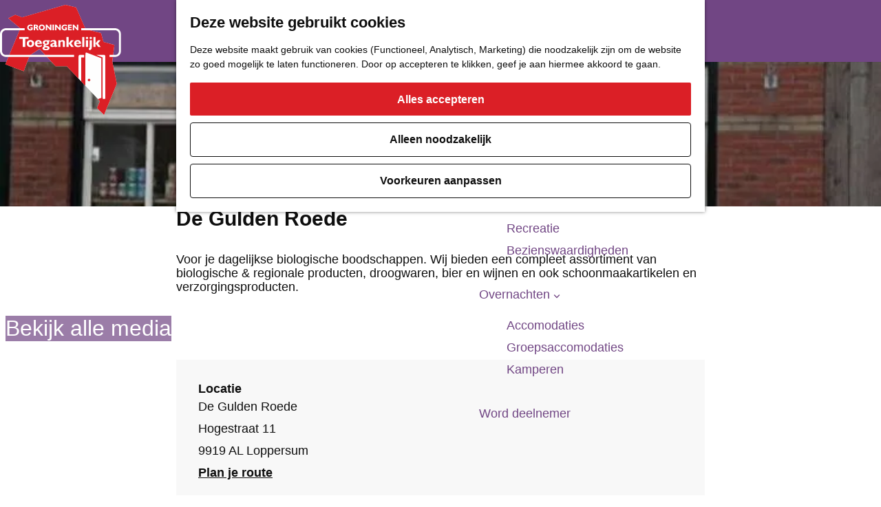

--- FILE ---
content_type: text/html; charset=UTF-8
request_url: https://www.toegankelijkgroningen.nl/locaties-overzicht/2796031201/de-gulden-roede
body_size: 13892
content:
<!DOCTYPE html>

<html lang="nl">
<head>
    <meta charset="utf-8">
    <meta http-equiv="X-UA-Compatible" content="IE=edge">
    <meta name="viewport" content="width=device-width, initial-scale=1.0">
    <meta name="theme-color" content="#714684">
    <meta name="msvalidate.01" content="0165B6DFBFDC76DB95E5AD1E4C980388"/>

    <title>
        De Gulden Roede | Toegankelijk Groningen
    </title>

                                            <script>
                window.dataLayer = window.dataLayer || [];
                function gtag(){dataLayer.push(arguments);}

                gtag('consent', 'default', {
                    'ad_personalization': 'denied',
                    'ad_storage': 'denied',
                    'ad_user_data': 'denied',
                    'analytics_storage': 'denied',
                    'functionality_storage': 'denied',
                    'personalization_storage': 'denied',
                    'security_storage': 'granted',
                    'wait_for_update': 500
                });
                gtag('set', 'ads_data_redaction', true);
            </script>
                                    <!-- Google Tag Manager -->
            <script>(function(w,d,s,l,i){w[l]=w[l]||[];w[l].push(
                    {'gtm.start': new Date().getTime(),event:'gtm.js'}
                );var f=d.getElementsByTagName(s)[0],
                    j=d.createElement(s),dl=l!='dataLayer'?'&l='+l:'';j.async=true;j.src=
                    'https://www.googletagmanager.com/gtm.js?id='+i+dl;f.parentNode.insertBefore(j,f);
                })(window,document,'script','dataLayer','GTM-54WMV7Q');
            </script>
            <!-- End Google Tag Manager -->
                                

                        <link rel="alternate" href="https://www.toegankelijkgroningen.nl/locaties-overzicht/2796031201/de-gulden-roede" hreflang="nl"/>
        
            

    <link rel="canonical" href="https://www.toegankelijkgroningen.nl/locaties-overzicht/2796031201/de-gulden-roede" />



            <meta name="description" content="Voor je dagelijkse biologische boodschappen. 
Wij bieden een compleet assortiment van biologische &amp; regionale producten, droogwaren, bier en wijnen en ook schoonmaakartikelen en verzorgingsproducten.">
        
                                <meta property="og:title" content="De Gulden Roede" />
                                <meta property="og:description" content="Voor je dagelijkse biologische boodschappen. 
Wij bieden een compleet assortiment van biologische &amp; regionale producten, droogwaren, bier en wijnen en ook schoonmaakartikelen en verzorgingsproducten." />
                                <meta property="og:url" content="https://www.toegankelijkgroningen.nl/locaties-overzicht/2796031201/de-gulden-roede" />
                                <meta property="og:type" content="website" />
                                                <meta property="og:image" content="https://assets.plaece.nl/thumb/2V4jFKZZZY5myfS_ewzA8RSJGU-fV2X6hr0SI-vVwJE/resizing_type:fit/width:650/height:366/gravity:sm/aHR0cHM6Ly9hc3NldHMucGxhZWNlLm5sL29kcC10b2VnYW5rZWxpamstZ3JvbmluZ2VuL2ltYWdlL2d1bGRlbnJvZWRlLTYwMDcwNTIzNF8yNTA3NTcwNzQ5LmpwZw.jpg" />
                                                            <meta property="og:image" content="https://assets.plaece.nl/thumb/m-ZNM_pmv_ZOIqVQ5ow4HVrpuy0Ftj2O1-bC9F1HwtY/resizing_type:fit/width:650/height:366/gravity:sm/aHR0cHM6Ly9hc3NldHMucGxhZWNlLm5sL29kcC10b2VnYW5rZWxpamstZ3JvbmluZ2VuL2ltYWdlL3RyZWtrZXItMS0yMDg3NjM0MjlfMTc4OTY1ODc2MS5qcGc.jpg" />
                                                            <meta property="og:image" content="https://assets.plaece.nl/thumb/XLUJbskEhVe1NujFeEvSQkVJPTqYCpYfRTKINRF7eZI/resizing_type:fit/width:650/height:366/gravity:sm/aHR0cHM6Ly9hc3NldHMucGxhZWNlLm5sL29kcC10b2VnYW5rZWxpamstZ3JvbmluZ2VuL2ltYWdlL2Jpby10aGVlLTEtMTY2OTI4NDc4M18yOTUxOTYwNTQ0LmpwZw.jpg" />
                        

                                <meta name="twitter:card" content="summary" />
                                <meta name="twitter:title" content="De Gulden Roede" />
                                <meta name="twitter:description" content="Voor je dagelijkse biologische boodschappen. 
Wij bieden een compleet assortiment van biologische &amp; regionale producten, droogwaren, bier en wijnen en ook schoonmaakartikelen en verzorgingsproducten." />
            






    
        <link rel="apple-touch-icon-precomposed" sizes="57x57" href="/build/assets/apple-touch-icon-57x57.4a8521eb1e07a431bbfb.png"/>
<link rel="apple-touch-icon-precomposed" sizes="60x60" href="/build/assets/apple-touch-icon-60x60.63d6efface845958c070.png"/>
<link rel="apple-touch-icon-precomposed" sizes="72x72" href="/build/assets/apple-touch-icon-72x72.5e16c4409e54c0926875.png"/>
<link rel="apple-touch-icon-precomposed" sizes="76x76" href="/build/assets/apple-touch-icon-76x76.e0d45085682807cf7cf9.png"/>
<link rel="apple-touch-icon-precomposed" sizes="114x114" href="/build/assets/apple-touch-icon-114x114.f056e5fcd843f0d25dd1.png"/>
<link rel="apple-touch-icon-precomposed" sizes="120x120" href="/build/assets/apple-touch-icon-120x120.e12dbebec1750d8b9709.png"/>
<link rel="apple-touch-icon-precomposed" sizes="144x144" href="/build/assets/apple-touch-icon-144x144.51b308eb45ef61a79dd9.png"/>
<link rel="apple-touch-icon-precomposed" sizes="152x152" href="/build/assets/apple-touch-icon-152x152.35a895db249e4abe819e.png"/>
<link rel="icon" type="image/png" href="/build/assets/favicon-16x16.04f657dce9e698ba1269.png" sizes="16x16"/>
<link rel="icon" type="image/png" href="/build/assets/favicon-32x32.d9d50166c77561f25843.png" sizes="32x32"/>
<link rel="icon" type="image/png" href="/build/assets/favicon-96x96.0335d599ff29795110c2.png" sizes="96x96"/>
<link rel="icon" type="image/png" href="/build/assets/favicon-128.3ee27a580bf57a88517c.png" sizes="128x128"/>
<link rel="icon" type="image/png" href="/build/assets/favicon-196x196.b3f065ab9de906f67658.png" sizes="196x196"/>
<meta name="application-name" content="Toegankelijk Groningen"/>
<meta name="msapplication-TileColor" content="#714684"/>
<meta name="msapplication-square70x70logo" content="/build/assets/mstile-70x70.3ee27a580bf57a88517c.png"/>
<meta name="msapplication-TileImage" content="/build/assets/mstile-144x144.51b308eb45ef61a79dd9.png"/>
<meta name="msapplication-square150x150logo" content="/build/assets/mstile-150x150.b35d18c5c851b864918e.png"/>
<meta name="msapplication-wide310x150logo" content="/build/assets/mstile-310x150.8f666793e85059a1ddbb.png"/>
<meta name="msapplication-square310x310logo" content="/build/assets/mstile-310x310.4076da6fbffd43061d4b.png"/>


            <link rel="stylesheet" href="/build/main.28b6c50379352651d1af.css">
    <link rel="stylesheet" href="/build/main-print.42ffaba27ec957c9ed0d.css" media="print">


        <script>
    var odpClientApi = 'https\u003A\/\/www.toegankelijkgroningen.nl\/_client\/odp\/api';
    var clientFavorites = 'https\u003A\/\/www.toegankelijkgroningen.nl\/_client\/favorite';
</script>

<script src="/build/runtime.d1024ca4c2cc37453379.bundle.js" defer></script>
<script src="/build/main.23d628da526fd2c55fec.bundle.js" defer></script>


        
    <script src="https://cdnjs.cloudflare.com/ajax/libs/jquery/2.2.4/jquery.min.js" integrity="sha512-DUC8yqWf7ez3JD1jszxCWSVB0DMP78eOyBpMa5aJki1bIRARykviOuImIczkxlj1KhVSyS16w2FSQetkD4UU2w==" crossorigin="anonymous" referrerpolicy="no-referrer"></script>
</head>

<body class=" is-odp-detail is-odp-detail--has-headerimage  body--theme-default" data-ga-value=2796031201                                                     data-has-no-pageparts="true"
              data-cookie-bundle-enabled="true" data-instant-intensity="viewport">
                                                    <!-- Google Tag Manager (noscript) -->
            <noscript>
                <iframe src="https://www.googletagmanager.com/ns.html?id=GTM-54WMV7Q"
                    height="0" width="0" style="display:none;visibility:hidden"></iframe>
            </noscript>
            <!-- End Google Tag Manager (noscript) -->
                        

                
    <header id="main-header" class="main-header navigation-is-closed">
        <a href="#main" class="header__skiplink">Ga naar inhoud</a>
        <div class="container-fluid">
                                                    <a href="/" class="main-header__logo">
            <img src="/build/assets/general/logo.e650c2d27b112370c1ba.svg"
                    alt="Groningen Toegankelijk"
                    class="main-header__logo__img">
            <span class="sr-only">Ga naar de homepage</span>
        </a>
    
                    <nav id="main-nav" class="main-header__nav main-nav" aria-label="Primair">
        <ul class="menu">
                                                                                            <li class="main-nav__parent-wrapper main-nav__parent-wrapper--has-children" data-a11y="close">
                                                        <a href="/praktisch" class="main-nav__link main-nav__link-parent main-nav__link--has-children      main-nav-parent-link__theme--default"
                aria-haspopup="true" aria-expanded="false"
                aria-controls="menu__children-45"                
                >
                            <span class="main-nav__link-title button-content--reset">Praktisch</span>
                                                                                                                                    </a>
                                                                                    <ul id="menu__children-45" class="menu__children">
                                                                    <li class="main-nav__child-wrapper main-nav-child__theme--default">
                <a href="/praktisch/gezondheid-zorg" class="main-nav__link main-nav__link-child       main-nav-child-link__theme--default"
                                
                >
                            <span class="main-nav__link-title button-content--reset">Gezondheid &amp; Zorg</span>
                                                                                                                                    </a>
                                </li>
                                                                        <li class="main-nav__child-wrapper main-nav-child__theme--default">
                <a href="/praktisch/dienstverlening" class="main-nav__link main-nav__link-child       main-nav-child-link__theme--default"
                                
                >
                            <span class="main-nav__link-title button-content--reset">Dienstverlening</span>
                                                                                                                                    </a>
                                </li>
                                                                        <li class="main-nav__child-wrapper main-nav-child__theme--default">
                <a href="/praktisch/winkelaanbod" class="main-nav__link main-nav__link-child       main-nav-child-link__theme--default"
                                
                >
                            <span class="main-nav__link-title button-content--reset">Winkelaanbod</span>
                                                                                                                                    </a>
                                </li>
                                                                        <li class="main-nav__child-wrapper main-nav-child__theme--default">
                <a href="/praktisch/openbare-voorzieningen" class="main-nav__link main-nav__link-child       main-nav-child-link__theme--default"
                                
                >
                            <span class="main-nav__link-title button-content--reset">Openbare Voorzieningen</span>
                                                                                                                                    </a>
                                </li>
                                                                        <li class="main-nav__child-wrapper main-nav-child__theme--default">
                <a href="/praktisch/bereikbaarheid-vervoer" class="main-nav__link main-nav__link-child       main-nav-child-link__theme--default"
                                
                >
                            <span class="main-nav__link-title button-content--reset">Bereikbaarheid &amp; Vervoer</span>
                                                                                                                                    </a>
                                </li>
                                                </ul>
                                            </li>
                                    <li class="main-nav__parent-wrapper main-nav__parent-wrapper--has-children" data-a11y="close">
                                                        <a href="/sport-actief" class="main-nav__link main-nav__link-parent main-nav__link--has-children      main-nav-parent-link__theme--default"
                aria-haspopup="true" aria-expanded="false"
                aria-controls="menu__children-61"                
                >
                            <span class="main-nav__link-title button-content--reset">Sport &amp; actief</span>
                                                                                                                                    </a>
                                                                                    <ul id="menu__children-61" class="menu__children">
                                                                    <li class="main-nav__child-wrapper main-nav-child__theme--default">
                <a href="/sport-actief/wandelen" class="main-nav__link main-nav__link-child       main-nav-child-link__theme--default"
                                
                >
                            <span class="main-nav__link-title button-content--reset">Wandelen</span>
                                                                                                                                    </a>
                                </li>
                                                                        <li class="main-nav__child-wrapper main-nav-child__theme--default">
                <a href="/sport-actief/fietsen" class="main-nav__link main-nav__link-child       main-nav-child-link__theme--default"
                                
                >
                            <span class="main-nav__link-title button-content--reset">Fietsen</span>
                                                                                                                                    </a>
                                </li>
                                                                        <li class="main-nav__child-wrapper main-nav-child__theme--default">
                <a href="/sport-actief/varen" class="main-nav__link main-nav__link-child       main-nav-child-link__theme--default"
                                
                >
                            <span class="main-nav__link-title button-content--reset">Varen</span>
                                                                                                                                    </a>
                                </li>
                                                                        <li class="main-nav__child-wrapper main-nav-child__theme--default">
                <a href="/sport-actief/binnensport" class="main-nav__link main-nav__link-child       main-nav-child-link__theme--default"
                                
                >
                            <span class="main-nav__link-title button-content--reset">Binnensport</span>
                                                                                                                                    </a>
                                </li>
                                                                        <li class="main-nav__child-wrapper main-nav-child__theme--default">
                <a href="/sport-actief/buitensport" class="main-nav__link main-nav__link-child       main-nav-child-link__theme--default"
                                
                >
                            <span class="main-nav__link-title button-content--reset">Buitensport</span>
                                                                                                                                    </a>
                                </li>
                                                </ul>
                                            </li>
                                    <li class="main-nav__parent-wrapper main-nav__parent-wrapper--has-children" data-a11y="close">
                                                        <a href="/horeca" class="main-nav__link main-nav__link-parent main-nav__link--has-children      main-nav-parent-link__theme--default"
                aria-haspopup="true" aria-expanded="false"
                aria-controls="menu__children-56"                
                >
                            <span class="main-nav__link-title button-content--reset">Horeca</span>
                                                                                                                                    </a>
                                                                                    <ul id="menu__children-56" class="menu__children">
                                                                    <li class="main-nav__child-wrapper main-nav-child__theme--default">
                <a href="/horeca/restaurant" class="main-nav__link main-nav__link-child       main-nav-child-link__theme--default"
                                
                >
                            <span class="main-nav__link-title button-content--reset">Restaurant</span>
                                                                                                                                    </a>
                                </li>
                                                                        <li class="main-nav__child-wrapper main-nav-child__theme--default">
                <a href="/horeca/eetcafe" class="main-nav__link main-nav__link-child       main-nav-child-link__theme--default"
                                
                >
                            <span class="main-nav__link-title button-content--reset">Eetcafé</span>
                                                                                                                                    </a>
                                </li>
                                                                        <li class="main-nav__child-wrapper main-nav-child__theme--default">
                <a href="/horeca/cafe-of-bar-overzicht-groningen" class="main-nav__link main-nav__link-child       main-nav-child-link__theme--default"
                                
                >
                            <span class="main-nav__link-title button-content--reset">Café of Bar</span>
                                                                                                                                    </a>
                                </li>
                                                                        <li class="main-nav__child-wrapper main-nav-child__theme--default">
                <a href="/horeca/nachtclub" class="main-nav__link main-nav__link-child       main-nav-child-link__theme--default"
                                
                >
                            <span class="main-nav__link-title button-content--reset">Nachtclub</span>
                                                                                                                                    </a>
                                </li>
                                                </ul>
                                            </li>
                                    <li class="main-nav__parent-wrapper main-nav__parent-wrapper--has-children" data-a11y="close">
                                                        <a href="/cultuur" class="main-nav__link main-nav__link-parent main-nav__link--has-children      main-nav-parent-link__theme--default"
                aria-haspopup="true" aria-expanded="false"
                aria-controls="menu__children-67"                
                >
                            <span class="main-nav__link-title button-content--reset">Cultuur</span>
                                                                                                                                    </a>
                                                                                    <ul id="menu__children-67" class="menu__children">
                                                                    <li class="main-nav__child-wrapper main-nav-child__theme--default">
                <a href="/cultuur/bioscoop-theater" class="main-nav__link main-nav__link-child       main-nav-child-link__theme--default"
                                
                >
                            <span class="main-nav__link-title button-content--reset">Bioscoop &amp; Theater</span>
                                                                                                                                    </a>
                                </li>
                                                                        <li class="main-nav__child-wrapper main-nav-child__theme--default">
                <a href="/cultuur/uitgaan" class="main-nav__link main-nav__link-child       main-nav-child-link__theme--default"
                                
                >
                            <span class="main-nav__link-title button-content--reset">Uitgaan</span>
                                                                                                                                    </a>
                                </li>
                                                                        <li class="main-nav__child-wrapper main-nav-child__theme--default">
                <a href="/cultuur/monumenten" class="main-nav__link main-nav__link-child       main-nav-child-link__theme--default"
                                
                >
                            <span class="main-nav__link-title button-content--reset">Monumenten</span>
                                                                                                                                    </a>
                                </li>
                                                                        <li class="main-nav__child-wrapper main-nav-child__theme--default">
                <a href="/cultuur/musea" class="main-nav__link main-nav__link-child       main-nav-child-link__theme--default"
                                
                >
                            <span class="main-nav__link-title button-content--reset">Musea</span>
                                                                                                                                    </a>
                                </li>
                                                                        <li class="main-nav__child-wrapper main-nav-child__theme--default">
                <a href="/cultuur/recreatie" class="main-nav__link main-nav__link-child       main-nav-child-link__theme--default"
                                
                >
                            <span class="main-nav__link-title button-content--reset">Recreatie</span>
                                                                                                                                    </a>
                                </li>
                                                                        <li class="main-nav__child-wrapper main-nav-child__theme--default">
                <a href="/cultuur/bezienswaardigheden" class="main-nav__link main-nav__link-child       main-nav-child-link__theme--default"
                                
                >
                            <span class="main-nav__link-title button-content--reset">Bezienswaardigheden</span>
                                                                                                                                    </a>
                                </li>
                                                </ul>
                                            </li>
                                    <li class="main-nav__parent-wrapper main-nav__parent-wrapper--has-children" data-a11y="close">
                                                        <a href="/overnachten" class="main-nav__link main-nav__link-parent main-nav__link--has-children      main-nav-parent-link__theme--default"
                aria-haspopup="true" aria-expanded="false"
                aria-controls="menu__children-51"                
                >
                            <span class="main-nav__link-title button-content--reset">Overnachten</span>
                                                                                                                                    </a>
                                                                                    <ul id="menu__children-51" class="menu__children">
                                                                    <li class="main-nav__child-wrapper main-nav-child__theme--default">
                <a href="/overnachten/accomodaties" class="main-nav__link main-nav__link-child       main-nav-child-link__theme--default"
                                
                >
                            <span class="main-nav__link-title button-content--reset">Accomodaties</span>
                                                                                                                                    </a>
                                </li>
                                                                        <li class="main-nav__child-wrapper main-nav-child__theme--default">
                <a href="/overnachten/groepsaccomodaties" class="main-nav__link main-nav__link-child       main-nav-child-link__theme--default"
                                
                >
                            <span class="main-nav__link-title button-content--reset">Groepsaccomodaties</span>
                                                                                                                                    </a>
                                </li>
                                                                        <li class="main-nav__child-wrapper main-nav-child__theme--default">
                <a href="/overnachten/kamperen" class="main-nav__link main-nav__link-child       main-nav-child-link__theme--default"
                                
                >
                            <span class="main-nav__link-title button-content--reset">Kamperen</span>
                                                                                                                                    </a>
                                </li>
                                                </ul>
                                            </li>
                                                                        <li class="main-nav__parent-wrapper main-nav-parent__theme--default">
                <a href="/word-deelnemer" class="main-nav__link main-nav__link-parent       main-nav-parent-link__theme--default"
                                
                >
                            <span class="main-nav__link-title button-content--reset">Word deelnemer</span>
                                                                                                                                    </a>
                                </li>
                                                                                                        </ul>
    </nav>
    <div class="main-nav__overlay"></div>

                <ul class="handles">
                                        
                                                                <li class="handles__item handles__item--map">
                    <a href="/volledige-kaart" class="handles__link " >
                        <span class="handles__icon icon-font icon-fill-marker2" aria-hidden="true"></span>
                        <span class="handles__name">Kaart</span>
                    </a>
                </li>
                    
                                                                <li class="handles__item handles__item--search">
                    <a href="/zoeken" class="handles__link " >
                        <span class="handles__icon icon-font icon-fill-magnifyglass" aria-hidden="true"></span>
                        <span class="handles__name">Zoeken</span>
                    </a>
                </li>
                    
                                <li class="handles__item handles__item--navigation">
                <button class="handles__link handles__link--menu" aria-haspopup="dialog" aria-controls="main-nav"
                        aria-expanded="false">
                    <span class="handles__icon icon-font icon-fill-menu" title="Menu"
                            aria-hidden="true"></span>
                    <span class="handles__name">Menu</span>
                </button>
            </li>
            </ul>

        </div>
    </header>

    
        <main id="main">
                                            <nav class="breadcrumb container-fluid" aria-label="Broodkruimelpad">
            <ol vocab="https://schema.org/" typeof="BreadcrumbList" class="breadcrumb__list list--reset">
                                                                                        <li property="itemListElement" typeof="ListItem" class="breadcrumb__item list-item--reset">
                                <a property="item" typeof="WebPage"
                                        href="/"
                                        class="breadcrumb__link" >
                                        <span property="name" class="breadcrumb__name">Toegankelijk Groningen</span></a>
                                <meta property="position" content="1">
                            </li>
                                                                                                <li property="itemListElement" typeof="ListItem" class="breadcrumb__item list-item--reset">
                                <a property="item" typeof="WebPage"
                                        href="/locaties-overzicht"
                                        class="breadcrumb__link" >
                                        <span property="name" class="breadcrumb__name">Locaties Overzicht</span></a>
                                <meta property="position" content="2">
                            </li>
                                                                                                <li property="itemListElement" typeof="ListItem" class="breadcrumb__item list-item--reset">
                                <a property="item" typeof="WebPage"
                                        href="/locaties-overzicht/2796031201/de-gulden-roede"
                                        class="breadcrumb__link" aria-current="page">
                                        <span property="name" class="breadcrumb__name">De Gulden Roede</span></a>
                                <meta property="position" content="3">
                            </li>
                                                                        </ol>
        </nav>
            
                
            

    <div class="odp-detail-container odp-detail-container--stretch-full odp-detail-container--stretch-full--location">
        <script type="application/ld+json">{
    "@context": "http://schema.org",
    "name": "De Gulden Roede",
    "description": "Voor je dagelijkse biologische boodschappen. \nWij bieden een compleet assortiment van biologische & regionale producten, droogwaren, bier en wijnen en ook schoonmaakartikelen en verzorgingsproducten.",
    "image": "https://assets.plaece.nl/odp-toegankelijk-groningen/image/guldenroede-600705234_2507570749.jpg",
    "@type": "Place",
    "address": {
        "@type": "PostalAddress",
        "addressCountry": "NL",
        "postalCode": "9919 AL",
        "streetAddress": "Hogestraat 11",
        "addressLocality": "Loppersum"
    },
    "geo": {
        "latitude": 53.331532,
        "longitude": 6.746484,
        "@type": "GeoCoordinates"
    },
    "telephone": "0596 855550"
}</script>
                        <script>
          window.dataLayer = window.dataLayer || [];
          window.dataLayer.push({"categories":["voeding-drank","streekproducten"],"city":"Loppersum"});
        </script>
    

        
                                                <div class="item-details general-content ">
                                                                        <div class="item__full-width-header item-header--has-files location-header-has-files   ">
                    <span class="anchor" id="item-details__media"></span>
                                                                                                                                                                                                                                                                <picture class="img__wrapper img--theme-default item-detail__location-header item-detail__header "
                    >
                                                                                                                                                                        <source type="image/webp"
                                        srcset="https://assets.plaece.nl/thumb/hnaXfqU8kxrQGmzcOgRUQv9b7Sqs9OM6tCW0TkiB8Tc/resizing_type:fit/width:960/height:0/gravity:sm/enlarge:0/aHR0cHM6Ly9hc3NldHMucGxhZWNlLm5sL29kcC10b2VnYW5rZWxpamstZ3JvbmluZ2VuL2ltYWdlL2d1bGRlbnJvZWRlLTYwMDcwNTIzNF8yNTA3NTcwNzQ5LmpwZw.webp" media="(max-width: 500px)">
                                                                            <source srcset="https://assets.plaece.nl/thumb/h-PWqk3eQiLWUsTINUtXF5nzv5xwxU7RB5JOEva5agM/resizing_type:fit/width:960/height:0/gravity:sm/enlarge:0/aHR0cHM6Ly9hc3NldHMucGxhZWNlLm5sL29kcC10b2VnYW5rZWxpamstZ3JvbmluZ2VuL2ltYWdlL2d1bGRlbnJvZWRlLTYwMDcwNTIzNF8yNTA3NTcwNzQ5LmpwZw.jpg" media="(max-width: 500px)">
                                                                                                                                                        <source type="image/webp"
                                        srcset="https://assets.plaece.nl/thumb/Am0Dm2kZhWkNoqZ3C4n2syR3B7UONP87rMYLFwbOIY8/resizing_type:fit/width:1280/height:0/gravity:sm/enlarge:0/aHR0cHM6Ly9hc3NldHMucGxhZWNlLm5sL29kcC10b2VnYW5rZWxpamstZ3JvbmluZ2VuL2ltYWdlL2d1bGRlbnJvZWRlLTYwMDcwNTIzNF8yNTA3NTcwNzQ5LmpwZw.webp" media="(max-width: 1079px)">
                                                                            <source srcset="https://assets.plaece.nl/thumb/QVS9ysEmLToN2XapfU4Y3Z-DTIB6d2Dt-h-CSr7Y2K4/resizing_type:fit/width:1280/height:0/gravity:sm/enlarge:0/aHR0cHM6Ly9hc3NldHMucGxhZWNlLm5sL29kcC10b2VnYW5rZWxpamstZ3JvbmluZ2VuL2ltYWdlL2d1bGRlbnJvZWRlLTYwMDcwNTIzNF8yNTA3NTcwNzQ5LmpwZw.jpg" media="(max-width: 1079px)">
                                                                                                                                                        <source type="image/webp"
                                        srcset="https://assets.plaece.nl/thumb/kR2rYvq4igZ1xNbCz73gxWC1UKiS1ZAei4XvhhZeFvc/resizing_type:fit/width:1580/height:0/gravity:sm/enlarge:0/aHR0cHM6Ly9hc3NldHMucGxhZWNlLm5sL29kcC10b2VnYW5rZWxpamstZ3JvbmluZ2VuL2ltYWdlL2d1bGRlbnJvZWRlLTYwMDcwNTIzNF8yNTA3NTcwNzQ5LmpwZw.webp" media="(max-width: 1650px)">
                                                                            <source srcset="https://assets.plaece.nl/thumb/4R6PPbKqSlz-5cLIHn70E9V0DrQpOA3zV707W2DKkZE/resizing_type:fit/width:1580/height:0/gravity:sm/enlarge:0/aHR0cHM6Ly9hc3NldHMucGxhZWNlLm5sL29kcC10b2VnYW5rZWxpamstZ3JvbmluZ2VuL2ltYWdlL2d1bGRlbnJvZWRlLTYwMDcwNTIzNF8yNTA3NTcwNzQ5LmpwZw.jpg" media="(max-width: 1650px)">
                                                                                                                                                        <source type="image/webp"
                                        srcset="https://assets.plaece.nl/thumb/YI6vE5zQEh5yWGxNQ63It_Mce7GUDx8hDYo2_P8GAVE/resizing_type:fit/width:1900/height:0/gravity:sm/enlarge:0/aHR0cHM6Ly9hc3NldHMucGxhZWNlLm5sL29kcC10b2VnYW5rZWxpamstZ3JvbmluZ2VuL2ltYWdlL2d1bGRlbnJvZWRlLTYwMDcwNTIzNF8yNTA3NTcwNzQ5LmpwZw.webp">
                                                                            <source srcset="https://assets.plaece.nl/thumb/1f1HFsBQKckKd5NMSnZgOg7S18YSko43Qd5npTm0ZW0/resizing_type:fit/width:1900/height:0/gravity:sm/enlarge:0/aHR0cHM6Ly9hc3NldHMucGxhZWNlLm5sL29kcC10b2VnYW5rZWxpamstZ3JvbmluZ2VuL2ltYWdlL2d1bGRlbnJvZWRlLTYwMDcwNTIzNF8yNTA3NTcwNzQ5LmpwZw.jpg">
                                                    <img src="https://assets.plaece.nl/thumb/h-PWqk3eQiLWUsTINUtXF5nzv5xwxU7RB5JOEva5agM/resizing_type:fit/width:960/height:0/gravity:sm/enlarge:0/aHR0cHM6Ly9hc3NldHMucGxhZWNlLm5sL29kcC10b2VnYW5rZWxpamstZ3JvbmluZ2VuL2ltYWdlL2d1bGRlbnJvZWRlLTYwMDcwNTIzNF8yNTA3NTcwNzQ5LmpwZw.jpg"
                        class="img__main "
                        alt="" 
                        >
            </picture>
                                                            </div>


                                                

                                    
                    <div class="item-details__item-details-body item-details__location-details-body container-fluid">
            <p class="back_link-wrapper">
        <a class="btn btn-back" href="javascript:history.back();">
            <span class="btn-back__icon icon-font icon-fill-chevron-left" aria-hidden="true"></span>
            Terug
        </a>
    </p>

            <h1 class="item__title">De Gulden Roede</h1>

                
                    <div class="item-details__intro-wrapper item-details__block">
            <span class="anchor" id="item-details__intro"></span>
            <p class="item-details__intro">Voor je dagelijkse biologische boodschappen. 
Wij bieden een compleet assortiment van biologische & regionale producten, droogwaren, bier en wijnen en ook schoonmaakartikelen en verzorgingsproducten.</p>
        </div>
    
                                                        <div class="item-details__media-block-list-wrapper item-details__block">
                            <span class="anchor" id="item-details__lightbox"></span>
                                                    <h2 class="item-details__heading item-details__heading-media-block">Neem alvast een kijkje</h2>
                                                        <ul class="item-lightbox__item-container file-image tiles--media-detail"
                        data-count="3">
                                                                                                                                                                                                                                                                                        <li class="item-lightbox__item-link item-lightbox__item-link--image image-link button--reset">
                                                                                                                                                                                        <button class="button--reset item-lightbox__item-container-overlay"
                                                            data-modal-target="#impression__carousel__template"
                                                            data-modal-lightbox="#impression__carousel"
                                                            data-modal-lightbox-index="0"
                                                            aria-haspopup="dialog">
                                                        <span class="button-content--reset">Bekijk alle media</span>
                                                    </button>
                                                                                                                                                                                                                                                                                                                                        <picture class="img__wrapper img--theme-default button-content--reset item-lightbox__image"
                    >
                                                                                                                                                                        <source type="image/webp"
                                        srcset="https://assets.plaece.nl/thumb/kR2rYvq4igZ1xNbCz73gxWC1UKiS1ZAei4XvhhZeFvc/resizing_type:fit/width:1580/height:0/gravity:sm/enlarge:0/aHR0cHM6Ly9hc3NldHMucGxhZWNlLm5sL29kcC10b2VnYW5rZWxpamstZ3JvbmluZ2VuL2ltYWdlL2d1bGRlbnJvZWRlLTYwMDcwNTIzNF8yNTA3NTcwNzQ5LmpwZw.webp">
                                                                            <source srcset="https://assets.plaece.nl/thumb/4R6PPbKqSlz-5cLIHn70E9V0DrQpOA3zV707W2DKkZE/resizing_type:fit/width:1580/height:0/gravity:sm/enlarge:0/aHR0cHM6Ly9hc3NldHMucGxhZWNlLm5sL29kcC10b2VnYW5rZWxpamstZ3JvbmluZ2VuL2ltYWdlL2d1bGRlbnJvZWRlLTYwMDcwNTIzNF8yNTA3NTcwNzQ5LmpwZw.jpg">
                                                    <img src="https://assets.plaece.nl/thumb/4R6PPbKqSlz-5cLIHn70E9V0DrQpOA3zV707W2DKkZE/resizing_type:fit/width:1580/height:0/gravity:sm/enlarge:0/aHR0cHM6Ly9hc3NldHMucGxhZWNlLm5sL29kcC10b2VnYW5rZWxpamstZ3JvbmluZ2VuL2ltYWdlL2d1bGRlbnJvZWRlLTYwMDcwNTIzNF8yNTA3NTcwNzQ5LmpwZw.jpg"
                        class="img__main "
                        alt="" loading="lazy"
                        >
            </picture>
                                                                                                                                                                                                                                                                                                        </li>
                                                                                                                                                                                                                                                                                                                                                                            <li class="item-lightbox__item-link item-lightbox__item-link--image image-link button--reset">
                                                                                                                                                                                                                                                                                                                                                                                                                                                                                                                                                            <picture class="img__wrapper img--theme-default button-content--reset item-lightbox__image"
                    >
                                                                                                                                                                        <source type="image/webp"
                                        srcset="https://assets.plaece.nl/thumb/kZykX-SF2VGOASfeYMvmiSHNTPe5M2LeCrYGtc94VME/resizing_type:fit/width:640/height:0/gravity:sm/enlarge:0/aHR0cHM6Ly9hc3NldHMucGxhZWNlLm5sL29kcC10b2VnYW5rZWxpamstZ3JvbmluZ2VuL2ltYWdlL3RyZWtrZXItMS0yMDg3NjM0MjlfMTc4OTY1ODc2MS5qcGc.webp">
                                                                            <source srcset="https://assets.plaece.nl/thumb/yjkCDQfT2ktdhOHU6XHkHjDHP32SX4CpCbHHIfDTbeo/resizing_type:fit/width:640/height:0/gravity:sm/enlarge:0/aHR0cHM6Ly9hc3NldHMucGxhZWNlLm5sL29kcC10b2VnYW5rZWxpamstZ3JvbmluZ2VuL2ltYWdlL3RyZWtrZXItMS0yMDg3NjM0MjlfMTc4OTY1ODc2MS5qcGc.jpg">
                                                    <img src="https://assets.plaece.nl/thumb/yjkCDQfT2ktdhOHU6XHkHjDHP32SX4CpCbHHIfDTbeo/resizing_type:fit/width:640/height:0/gravity:sm/enlarge:0/aHR0cHM6Ly9hc3NldHMucGxhZWNlLm5sL29kcC10b2VnYW5rZWxpamstZ3JvbmluZ2VuL2ltYWdlL3RyZWtrZXItMS0yMDg3NjM0MjlfMTc4OTY1ODc2MS5qcGc.jpg"
                        class="img__main "
                        alt="" loading="lazy"
                        >
            </picture>
                                            
                                                                                                                                                                                                                                    <button class="link-overlay button--reset"
                                                            data-modal-target="#impression__carousel__template"
                                                            data-modal-lightbox="#impression__carousel"
                                                            data-modal-lightbox-index="1"
                                                            aria-haspopup="dialog">
                                                                                                                                                                                                                                    <span class="sr-only">Open popup met vergrote afbeelding Oogsten</span>
                                                    </button>
                                                                                                                                                                        </li>
                                                                                                                                                                                                                                                                                                                                                                            <li class="item-lightbox__item-link item-lightbox__item-link--image image-link button--reset">
                                                                                                                                                                                                                                                                                                                                                                                                                                                                                                                                                            <picture class="img__wrapper img--theme-default button-content--reset item-lightbox__image"
                    >
                                                                                                                                                                        <source type="image/webp"
                                        srcset="https://assets.plaece.nl/thumb/C2hmk_agTIr-Es6uOlv5khnJWZro-qwiSm0_W7H1-pI/resizing_type:fit/width:640/height:0/gravity:sm/enlarge:0/aHR0cHM6Ly9hc3NldHMucGxhZWNlLm5sL29kcC10b2VnYW5rZWxpamstZ3JvbmluZ2VuL2ltYWdlL2Jpby10aGVlLTEtMTY2OTI4NDc4M18yOTUxOTYwNTQ0LmpwZw.webp">
                                                                            <source srcset="https://assets.plaece.nl/thumb/d8y_v3uyU8BmGaBk50KK_39za8iYzXbrdtC8W_MJsYg/resizing_type:fit/width:640/height:0/gravity:sm/enlarge:0/aHR0cHM6Ly9hc3NldHMucGxhZWNlLm5sL29kcC10b2VnYW5rZWxpamstZ3JvbmluZ2VuL2ltYWdlL2Jpby10aGVlLTEtMTY2OTI4NDc4M18yOTUxOTYwNTQ0LmpwZw.jpg">
                                                    <img src="https://assets.plaece.nl/thumb/d8y_v3uyU8BmGaBk50KK_39za8iYzXbrdtC8W_MJsYg/resizing_type:fit/width:640/height:0/gravity:sm/enlarge:0/aHR0cHM6Ly9hc3NldHMucGxhZWNlLm5sL29kcC10b2VnYW5rZWxpamstZ3JvbmluZ2VuL2ltYWdlL2Jpby10aGVlLTEtMTY2OTI4NDc4M18yOTUxOTYwNTQ0LmpwZw.jpg"
                        class="img__main "
                        alt="" loading="lazy"
                        >
            </picture>
                                            
                                                                                                                                                                                                                                    <button class="link-overlay button--reset"
                                                            data-modal-target="#impression__carousel__template"
                                                            data-modal-lightbox="#impression__carousel"
                                                            data-modal-lightbox-index="2"
                                                            aria-haspopup="dialog">
                                                                                                                                                                                                                                    <span class="sr-only">Open popup met vergrote afbeelding Thee tijd</span>
                                                    </button>
                                                                                                                                                                        </li>
                                                                                                                        </ul>
                                                            <template id="impression__carousel__template">
                        <div id="impression__carousel"
                                class="splide__carousel item-lightbox-popup__carousel modal-lightbox__carousel">
                            <div class="splide splide__main item-lightbox-popup__main modal-lightbox__main"
                                                                                                        data-splide='{
                                    "type":"fade"
                                    ,"live":false
                                    ,"autoplay":"pause"
                                    ,"perPage": 1
                                    ,"arrows": true
                                    ,"pagination": true
                                    ,"flickPower":100
                                    ,"rewind":true
                                        ,"i18n": {
        "prev": "Vorige slide"
        ,"next": "Volgende slide"
        ,"first": "Ga naar eerste slide"
        ,"last": "Ga naar laatste slide"
        ,"slideX": "Ga naar slide %s"
        ,"pageX": "Ga naar pagina %s"
        ,"play": "Start automatisch afspelen"
        ,"pause": "Pauzeer automatisch afspelen"
        ,"carousel": "carousel"
        ,"select": "Selecteer slide om te tonen"
        ,"slide": "slide"
        ,"slideLabel": "%s van %s"
        ,"playVideo": "Video afspelen"
    }
    
                                    }'
                                     aria-label="Mediagalerij van De Gulden Roede">
                                                                                                            <div class="splide__arrows modal-lightbox__arrows ">
            <button type="button" class="splide__arrow splide__arrow--prev modal-lightbox__arrow modal-lightbox__arrow--prev icon-font icon-fill-chevron-left" data-ga-category="click" data-ga-label="navigation" data-ga-action="prev"></button>
                        <button type="button" class="splide__arrow splide__arrow--next modal-lightbox__arrow modal-lightbox__arrow--next icon-font icon-fill-chevron-right" data-ga-category="click" data-ga-label="navigation" data-ga-action="next"></button>
        </div>
    
                                                                <div class="splide__track item-lightbox-popup__track modal-lightbox__track">
                                    <ul class="splide__list item-lightbox-popup__list modal-lightbox__list">
                                                                                                                                                                                                                                                                                                                                    <li class="splide__slide item-lightbox-popup__slide modal-lightbox__slide">
                                                                                                                                                                                                <picture class="img__wrapper img--theme-default item-lightbox-popup__picture modal-lightbox__picture"
                    >
                                                                                                                                                                        <source type="image/webp"
                                        srcset="https://assets.plaece.nl/thumb/hnaXfqU8kxrQGmzcOgRUQv9b7Sqs9OM6tCW0TkiB8Tc/resizing_type:fit/width:960/height:0/gravity:sm/enlarge:0/aHR0cHM6Ly9hc3NldHMucGxhZWNlLm5sL29kcC10b2VnYW5rZWxpamstZ3JvbmluZ2VuL2ltYWdlL2d1bGRlbnJvZWRlLTYwMDcwNTIzNF8yNTA3NTcwNzQ5LmpwZw.webp" media="(max-width: 500px)">
                                                                            <source srcset="https://assets.plaece.nl/thumb/h-PWqk3eQiLWUsTINUtXF5nzv5xwxU7RB5JOEva5agM/resizing_type:fit/width:960/height:0/gravity:sm/enlarge:0/aHR0cHM6Ly9hc3NldHMucGxhZWNlLm5sL29kcC10b2VnYW5rZWxpamstZ3JvbmluZ2VuL2ltYWdlL2d1bGRlbnJvZWRlLTYwMDcwNTIzNF8yNTA3NTcwNzQ5LmpwZw.jpg" media="(max-width: 500px)">
                                                                                                                                                        <source type="image/webp"
                                        srcset="https://assets.plaece.nl/thumb/Am0Dm2kZhWkNoqZ3C4n2syR3B7UONP87rMYLFwbOIY8/resizing_type:fit/width:1280/height:0/gravity:sm/enlarge:0/aHR0cHM6Ly9hc3NldHMucGxhZWNlLm5sL29kcC10b2VnYW5rZWxpamstZ3JvbmluZ2VuL2ltYWdlL2d1bGRlbnJvZWRlLTYwMDcwNTIzNF8yNTA3NTcwNzQ5LmpwZw.webp" media="(max-width: 1079px)">
                                                                            <source srcset="https://assets.plaece.nl/thumb/QVS9ysEmLToN2XapfU4Y3Z-DTIB6d2Dt-h-CSr7Y2K4/resizing_type:fit/width:1280/height:0/gravity:sm/enlarge:0/aHR0cHM6Ly9hc3NldHMucGxhZWNlLm5sL29kcC10b2VnYW5rZWxpamstZ3JvbmluZ2VuL2ltYWdlL2d1bGRlbnJvZWRlLTYwMDcwNTIzNF8yNTA3NTcwNzQ5LmpwZw.jpg" media="(max-width: 1079px)">
                                                                                                                                                        <source type="image/webp"
                                        srcset="https://assets.plaece.nl/thumb/kR2rYvq4igZ1xNbCz73gxWC1UKiS1ZAei4XvhhZeFvc/resizing_type:fit/width:1580/height:0/gravity:sm/enlarge:0/aHR0cHM6Ly9hc3NldHMucGxhZWNlLm5sL29kcC10b2VnYW5rZWxpamstZ3JvbmluZ2VuL2ltYWdlL2d1bGRlbnJvZWRlLTYwMDcwNTIzNF8yNTA3NTcwNzQ5LmpwZw.webp" media="(max-width: 1650px)">
                                                                            <source srcset="https://assets.plaece.nl/thumb/4R6PPbKqSlz-5cLIHn70E9V0DrQpOA3zV707W2DKkZE/resizing_type:fit/width:1580/height:0/gravity:sm/enlarge:0/aHR0cHM6Ly9hc3NldHMucGxhZWNlLm5sL29kcC10b2VnYW5rZWxpamstZ3JvbmluZ2VuL2ltYWdlL2d1bGRlbnJvZWRlLTYwMDcwNTIzNF8yNTA3NTcwNzQ5LmpwZw.jpg" media="(max-width: 1650px)">
                                                                                                                                                        <source type="image/webp"
                                        srcset="https://assets.plaece.nl/thumb/YI6vE5zQEh5yWGxNQ63It_Mce7GUDx8hDYo2_P8GAVE/resizing_type:fit/width:1900/height:0/gravity:sm/enlarge:0/aHR0cHM6Ly9hc3NldHMucGxhZWNlLm5sL29kcC10b2VnYW5rZWxpamstZ3JvbmluZ2VuL2ltYWdlL2d1bGRlbnJvZWRlLTYwMDcwNTIzNF8yNTA3NTcwNzQ5LmpwZw.webp">
                                                                            <source srcset="https://assets.plaece.nl/thumb/1f1HFsBQKckKd5NMSnZgOg7S18YSko43Qd5npTm0ZW0/resizing_type:fit/width:1900/height:0/gravity:sm/enlarge:0/aHR0cHM6Ly9hc3NldHMucGxhZWNlLm5sL29kcC10b2VnYW5rZWxpamstZ3JvbmluZ2VuL2ltYWdlL2d1bGRlbnJvZWRlLTYwMDcwNTIzNF8yNTA3NTcwNzQ5LmpwZw.jpg">
                                                    <img src="https://assets.plaece.nl/thumb/h-PWqk3eQiLWUsTINUtXF5nzv5xwxU7RB5JOEva5agM/resizing_type:fit/width:960/height:0/gravity:sm/enlarge:0/aHR0cHM6Ly9hc3NldHMucGxhZWNlLm5sL29kcC10b2VnYW5rZWxpamstZ3JvbmluZ2VuL2ltYWdlL2d1bGRlbnJvZWRlLTYwMDcwNTIzNF8yNTA3NTcwNzQ5LmpwZw.jpg"
                        class="img__main item-lightbox-popup__img modal-lightbox__img"
                        alt="" loading="lazy"
                        >
            </picture>
                                                    </li>
                                                                                                                                                                                                                                                                                                                                                                                                                                <li class="splide__slide item-lightbox-popup__slide modal-lightbox__slide">
                                                                                                                                                                                                <picture class="img__wrapper img--theme-default item-lightbox-popup__picture modal-lightbox__picture"
                    >
                                                                                                                                                                        <source type="image/webp"
                                        srcset="https://assets.plaece.nl/thumb/2fWo_WIL83L_Sb1J5J3z1zWKSUzjk67rYPlfyYfKXAI/resizing_type:fit/width:960/height:0/gravity:sm/enlarge:0/aHR0cHM6Ly9hc3NldHMucGxhZWNlLm5sL29kcC10b2VnYW5rZWxpamstZ3JvbmluZ2VuL2ltYWdlL3RyZWtrZXItMS0yMDg3NjM0MjlfMTc4OTY1ODc2MS5qcGc.webp" media="(max-width: 500px)">
                                                                            <source srcset="https://assets.plaece.nl/thumb/wjoi8718AW0T8xVqlizbm0xP0jdlvHwDvqv4-fhNsbU/resizing_type:fit/width:960/height:0/gravity:sm/enlarge:0/aHR0cHM6Ly9hc3NldHMucGxhZWNlLm5sL29kcC10b2VnYW5rZWxpamstZ3JvbmluZ2VuL2ltYWdlL3RyZWtrZXItMS0yMDg3NjM0MjlfMTc4OTY1ODc2MS5qcGc.jpg" media="(max-width: 500px)">
                                                                                                                                                        <source type="image/webp"
                                        srcset="https://assets.plaece.nl/thumb/-Okcz5QfeQW7UwQHt5PJoat-MNTLaIiP346ZHGmJS28/resizing_type:fit/width:1280/height:0/gravity:sm/enlarge:0/aHR0cHM6Ly9hc3NldHMucGxhZWNlLm5sL29kcC10b2VnYW5rZWxpamstZ3JvbmluZ2VuL2ltYWdlL3RyZWtrZXItMS0yMDg3NjM0MjlfMTc4OTY1ODc2MS5qcGc.webp" media="(max-width: 1079px)">
                                                                            <source srcset="https://assets.plaece.nl/thumb/8kRSCCpTi0Uf_fwp8LyuCsml9xSkCqnf6OGpa2ugJ5s/resizing_type:fit/width:1280/height:0/gravity:sm/enlarge:0/aHR0cHM6Ly9hc3NldHMucGxhZWNlLm5sL29kcC10b2VnYW5rZWxpamstZ3JvbmluZ2VuL2ltYWdlL3RyZWtrZXItMS0yMDg3NjM0MjlfMTc4OTY1ODc2MS5qcGc.jpg" media="(max-width: 1079px)">
                                                                                                                                                        <source type="image/webp"
                                        srcset="https://assets.plaece.nl/thumb/oV8txQo518WEqynX1S8ym3tnq0H365UX6wvqYYRQSPk/resizing_type:fit/width:1580/height:0/gravity:sm/enlarge:0/aHR0cHM6Ly9hc3NldHMucGxhZWNlLm5sL29kcC10b2VnYW5rZWxpamstZ3JvbmluZ2VuL2ltYWdlL3RyZWtrZXItMS0yMDg3NjM0MjlfMTc4OTY1ODc2MS5qcGc.webp" media="(max-width: 1650px)">
                                                                            <source srcset="https://assets.plaece.nl/thumb/qE_tbg9M8pxBKN6G_ornjdKVzQaR2wzmt1rOlJPkUsQ/resizing_type:fit/width:1580/height:0/gravity:sm/enlarge:0/aHR0cHM6Ly9hc3NldHMucGxhZWNlLm5sL29kcC10b2VnYW5rZWxpamstZ3JvbmluZ2VuL2ltYWdlL3RyZWtrZXItMS0yMDg3NjM0MjlfMTc4OTY1ODc2MS5qcGc.jpg" media="(max-width: 1650px)">
                                                                                                                                                        <source type="image/webp"
                                        srcset="https://assets.plaece.nl/thumb/6tX7er-vmNTihhvOg0uA_8cV1dR_6yBV_d-kLmjiH-8/resizing_type:fit/width:1900/height:0/gravity:sm/enlarge:0/aHR0cHM6Ly9hc3NldHMucGxhZWNlLm5sL29kcC10b2VnYW5rZWxpamstZ3JvbmluZ2VuL2ltYWdlL3RyZWtrZXItMS0yMDg3NjM0MjlfMTc4OTY1ODc2MS5qcGc.webp">
                                                                            <source srcset="https://assets.plaece.nl/thumb/ZfUr3bjuuNpQrXEOTRClVXOhcK1paWOAAXy4gBZX4kM/resizing_type:fit/width:1900/height:0/gravity:sm/enlarge:0/aHR0cHM6Ly9hc3NldHMucGxhZWNlLm5sL29kcC10b2VnYW5rZWxpamstZ3JvbmluZ2VuL2ltYWdlL3RyZWtrZXItMS0yMDg3NjM0MjlfMTc4OTY1ODc2MS5qcGc.jpg">
                                                    <img src="https://assets.plaece.nl/thumb/wjoi8718AW0T8xVqlizbm0xP0jdlvHwDvqv4-fhNsbU/resizing_type:fit/width:960/height:0/gravity:sm/enlarge:0/aHR0cHM6Ly9hc3NldHMucGxhZWNlLm5sL29kcC10b2VnYW5rZWxpamstZ3JvbmluZ2VuL2ltYWdlL3RyZWtrZXItMS0yMDg3NjM0MjlfMTc4OTY1ODc2MS5qcGc.jpg"
                        class="img__main item-lightbox-popup__img modal-lightbox__img"
                        alt="" loading="lazy"
                        >
            </picture>
                                                    </li>
                                                                                                                                                                                                                                                                                                                                                                                                                                <li class="splide__slide item-lightbox-popup__slide modal-lightbox__slide">
                                                                                                                                                                                                <picture class="img__wrapper img--theme-default item-lightbox-popup__picture modal-lightbox__picture"
                    >
                                                                                                                                                                        <source type="image/webp"
                                        srcset="https://assets.plaece.nl/thumb/tKJEaNabw8NcCzezaI2M7KcFU7o2iIHgm7vRkujhTO0/resizing_type:fit/width:960/height:0/gravity:sm/enlarge:0/aHR0cHM6Ly9hc3NldHMucGxhZWNlLm5sL29kcC10b2VnYW5rZWxpamstZ3JvbmluZ2VuL2ltYWdlL2Jpby10aGVlLTEtMTY2OTI4NDc4M18yOTUxOTYwNTQ0LmpwZw.webp" media="(max-width: 500px)">
                                                                            <source srcset="https://assets.plaece.nl/thumb/P5bNsO9q351t9F11itncf25YqzydWO7yyNOkbXK_bFc/resizing_type:fit/width:960/height:0/gravity:sm/enlarge:0/aHR0cHM6Ly9hc3NldHMucGxhZWNlLm5sL29kcC10b2VnYW5rZWxpamstZ3JvbmluZ2VuL2ltYWdlL2Jpby10aGVlLTEtMTY2OTI4NDc4M18yOTUxOTYwNTQ0LmpwZw.jpg" media="(max-width: 500px)">
                                                                                                                                                        <source type="image/webp"
                                        srcset="https://assets.plaece.nl/thumb/yytwE0S9_fN6AtvJIR-RTdg6r1TfhUl--U239Jhba1I/resizing_type:fit/width:1280/height:0/gravity:sm/enlarge:0/aHR0cHM6Ly9hc3NldHMucGxhZWNlLm5sL29kcC10b2VnYW5rZWxpamstZ3JvbmluZ2VuL2ltYWdlL2Jpby10aGVlLTEtMTY2OTI4NDc4M18yOTUxOTYwNTQ0LmpwZw.webp" media="(max-width: 1079px)">
                                                                            <source srcset="https://assets.plaece.nl/thumb/TVVrZ0jvwH1AJE6fKXyBaKqxDxS-tH40a3GVovLjF9s/resizing_type:fit/width:1280/height:0/gravity:sm/enlarge:0/aHR0cHM6Ly9hc3NldHMucGxhZWNlLm5sL29kcC10b2VnYW5rZWxpamstZ3JvbmluZ2VuL2ltYWdlL2Jpby10aGVlLTEtMTY2OTI4NDc4M18yOTUxOTYwNTQ0LmpwZw.jpg" media="(max-width: 1079px)">
                                                                                                                                                        <source type="image/webp"
                                        srcset="https://assets.plaece.nl/thumb/ldInKgjh9uMRjvghUntq9TguOl2BsmNQ59l79TsJp4o/resizing_type:fit/width:1580/height:0/gravity:sm/enlarge:0/aHR0cHM6Ly9hc3NldHMucGxhZWNlLm5sL29kcC10b2VnYW5rZWxpamstZ3JvbmluZ2VuL2ltYWdlL2Jpby10aGVlLTEtMTY2OTI4NDc4M18yOTUxOTYwNTQ0LmpwZw.webp" media="(max-width: 1650px)">
                                                                            <source srcset="https://assets.plaece.nl/thumb/uv2isBv8Wd4baGPbMsgeRPoi64tGWr9YeEJwsJc_tRg/resizing_type:fit/width:1580/height:0/gravity:sm/enlarge:0/aHR0cHM6Ly9hc3NldHMucGxhZWNlLm5sL29kcC10b2VnYW5rZWxpamstZ3JvbmluZ2VuL2ltYWdlL2Jpby10aGVlLTEtMTY2OTI4NDc4M18yOTUxOTYwNTQ0LmpwZw.jpg" media="(max-width: 1650px)">
                                                                                                                                                        <source type="image/webp"
                                        srcset="https://assets.plaece.nl/thumb/SU3ISzVdV5ATefAgnAn8R92bbrM13rZiRt1KgMa35wM/resizing_type:fit/width:1900/height:0/gravity:sm/enlarge:0/aHR0cHM6Ly9hc3NldHMucGxhZWNlLm5sL29kcC10b2VnYW5rZWxpamstZ3JvbmluZ2VuL2ltYWdlL2Jpby10aGVlLTEtMTY2OTI4NDc4M18yOTUxOTYwNTQ0LmpwZw.webp">
                                                                            <source srcset="https://assets.plaece.nl/thumb/x5UQtinjGoOSBrr10l-epxlgEfQUjvSAmWFTswH3nL4/resizing_type:fit/width:1900/height:0/gravity:sm/enlarge:0/aHR0cHM6Ly9hc3NldHMucGxhZWNlLm5sL29kcC10b2VnYW5rZWxpamstZ3JvbmluZ2VuL2ltYWdlL2Jpby10aGVlLTEtMTY2OTI4NDc4M18yOTUxOTYwNTQ0LmpwZw.jpg">
                                                    <img src="https://assets.plaece.nl/thumb/P5bNsO9q351t9F11itncf25YqzydWO7yyNOkbXK_bFc/resizing_type:fit/width:960/height:0/gravity:sm/enlarge:0/aHR0cHM6Ly9hc3NldHMucGxhZWNlLm5sL29kcC10b2VnYW5rZWxpamstZ3JvbmluZ2VuL2ltYWdlL2Jpby10aGVlLTEtMTY2OTI4NDc4M18yOTUxOTYwNTQ0LmpwZw.jpg"
                        class="img__main item-lightbox-popup__img modal-lightbox__img"
                        alt="" loading="lazy"
                        >
            </picture>
                                                    </li>
                                                                                                                                                                        </ul>
                                </div>
                            </div>
                        </div>
                    </template>
                                    </div>
    
                                    <div class="odp-contact-information--container item-details__block">
                            <span class="anchor" id="item-details__contact-information"></span>
                                        <div class="odp-contact-information">
                                            <h2 class="odp-contact-information__header">Locatie</h2>
                                                                                            <div class="odp-contact-information__column">
                                        <address class="odp-contact-information__address">
                                                                                                            
                
                                    De Gulden Roede<br/>                    Hogestraat 11<br/>
                                                        9919 AL Loppersum
                                    
    </address>

                                            <a                             href="https://www.google.com/maps/dir/?api=1&amp;destination=53.331532%2C6.746484"
                                                class="odp-contact-information__route__link"
                                                data-ga-category="item-generic"
                                                data-ga-action="generic-route"
                                                target="_blank"
                    >                Plan je route
                <span class="sr-only">naar De Gulden Roede</span>
                <br/>
            </a>                        
    
                            </div>
                                                                                        <div class="odp-contact-information__column">
                                <ul class="list--reset odp-contact-information__contact-options">
                                                                            <li class="list-item--reset contact-options__option contact-options__option--route">
            <a                             href="https://www.google.com/maps/dir/?api=1&amp;destination=53.331532%2C6.746484"
                                                class="contact-options__link"
                                                data-ga-category="item-generic"
                                                data-ga-action="generic-route"
                    >                    <span class="contact-information__icon contact-options__icon icon-font icon-fill-gps"
                          aria-hidden="true"></span>
                                            <span class="contact-options__short-label">Route</span>
                        <span class="contact-options__long-label">Plan je route</span>
                                                                <span class="sr-only">naar De Gulden Roede</span>
                                    </a>        </li>
    
                                                                                                            <li class="list-item--reset contact-options__option contact-options__option--email">
            <a                             href="mailto:info@deguldenroede.nl"
                                                class="contact-options__link"
                                                data-ga-category="item-generic"
                                                data-ga-action="generic-email"
                    >                    <span class="contact-information__icon contact-options__icon icon-font icon-fill-envelope"
                          aria-hidden="true"></span>
                                            <span class="contact-options__short-label">E-mail</span>
                        <span class="contact-options__long-label">Stuur een e-mail</span>
                                                                <span class="sr-only">naar De Gulden Roede</span>
                                    </a>        </li>
    
                                                                                                            <li class="list-item--reset contact-options__option contact-options__option--phone">
            <a                             href="tel:0596855550"
                                                class="contact-options__link"
                                                data-ga-category="item-generic"
                                                data-ga-action="generic-phone"
                    >                    <span class="contact-information__icon contact-options__icon icon-font icon-fill-phone"
                          aria-hidden="true"></span>
                                            <span class="contact-options__short-label">Bel</span>
                        <span class="contact-options__long-label">Bel: 0596 855550</span>
                                                                <span class="sr-only">De Gulden Roede</span>
                                    </a>        </li>
    
                                                                                                            <li class="list-item--reset contact-options__option contact-options__option--url">
            <a                             href="http://www.deguldenroede.nl/"
                                                class="contact-options__link"
                                                data-ga-category="item-generic"
                                                data-ga-action="generic-url-external"
                    >                    <span class="contact-information__icon contact-options__icon icon-font icon-fill-monitor"
                          aria-hidden="true"></span>
                                            <span class="contact-options__short-label">Website</span>
                        <span class="contact-options__long-label">Bezoek de website</span>
                                                                <span class="sr-only">van De Gulden Roede</span>
                                    </a>        </li>
    
                        </ul>

                                                            <div class="odp-contact-information__social-media social">
                                                                                    <a href="https://www.facebook.com/deguldenroede" class="social__link"
                                data-social="facebook"
                                data-ga-category="social-media"
                                data-ga-action="social-facebook">
                                                            <span class="social__icon icon-font icon-fill-facebook"
                                        aria-hidden="true"></span>
                                                                                        <span class="social__name">Facebook De Gulden Roede</span>
                                                    </a>
                                                </div>
            
                        </div>
                                                                        
                                    
                                    </div>
                    </div>
    
                    
    
    
                                        <div class="item-details__long-description-wrapper item-details__block" data-class-toggle-container="item-details__long-description-wrapper--show-more" >
                <span class="anchor" id="item-details__description"></span>

            <div class="item-details__long-description" data-class-toggle-target="item-details__long-description-wrapper--show-more">
                                    <div id="item-short-description" class="item-details__long-description__short">
                        <p><strong>Biologisch &amp; regionaal – vers &amp; vol van smaak</strong><br>We willen weten waar ons product vandaan komt: wat is het bedrijf of die familie achter de heerlijke pompoenen, fantastische tomaten, waar lopen de varkens en de koeien in onze provincie, wie karnt de karnemelk? Regionale producten geven jou het antwoord. Regionale producten beschermen kleinschalige en authentieke productiemethoden. Ze hoeven geen moderne oogsttechnieken en vele kilometers transport te overleven, vandaar de grote variëteiten beschikbaar binnen de regio.</p>
<p><strong>Groenten &amp; Fruit</strong><br>Gemiddeld leggen groenten en fruit ca. 4000 km af voordat ze jouw keukentafel hebben bereikt. Dat moet beter kunnen! We hebben contacten met enkele lokale telers/ boeren die ons wekelijks van verse producten voorzien. Hiernaast krijgen we biologische vers-waren aangeleverd via BioNoord. Ook hier gaat de eerste keuze naar regionaal en seizoensgebonden aanbod.</p>
<p><strong>Vers Brood</strong><br>Elke dinsdag&hellip;</p>
                    </div>
                            </div>
                                                <button class="truncation-text__read-more-button truncation-text__read-more button--reset button--link" aria-controls="item-short-description item-long-description" aria-expanded="false"
                            data-class-toggle-source="item-details__long-description-wrapper--show-more">Lees verder
                        <span class="button-content--reset icon-font icon-fill-chevron-down" aria-hidden="true"></span>
                    </button>
                    <div id="item-long-description" class="item-details__long-description__full"><p><strong>Biologisch &amp; regionaal – vers &amp; vol van smaak</strong><br>We willen weten waar ons product vandaan komt: wat is het bedrijf of die familie achter de heerlijke pompoenen, fantastische tomaten, waar lopen de varkens en de koeien in onze provincie, wie karnt de karnemelk? Regionale producten geven jou het antwoord. Regionale producten beschermen kleinschalige en authentieke productiemethoden. Ze hoeven geen moderne oogsttechnieken en vele kilometers transport te overleven, vandaar de grote variëteiten beschikbaar binnen de regio.</p>
<p><strong>Groenten &amp; Fruit</strong><br>Gemiddeld leggen groenten en fruit ca. 4000 km af voordat ze jouw keukentafel hebben bereikt. Dat moet beter kunnen! We hebben contacten met enkele lokale telers/ boeren die ons wekelijks van verse producten voorzien. Hiernaast krijgen we biologische vers-waren aangeleverd via BioNoord. Ook hier gaat de eerste keuze naar regionaal en seizoensgebonden aanbod.</p>
<p><strong>Vers Brood</strong><br>Elke dinsdag hebben we vers brood van Zonnemaire – Bakkerij van der Westen. Elke vrijdag van De Consequente BioBakker uit Ahaus.  Granen zoals tarwe, spelt, rogge, kamut, emmer. Zowel desem en/of gist broden.  Op authentieke wijze gebakken en gegarandeerd 100% biologisch. Inmiddels een aanbod van meer dan 60 soorten brood en ook croissants, stokbroden, luxe koeken. Zeker weten dat jouw favoriete broodje geleverd wordt? Bestel dan 2 dagen van tevoren.</p>
<p><strong>Zuivel en Kaas en Vlees</strong><br>In het assortiment hebben we zuivelproducten van Drentse AA, Weerribben en Zuiver Zuivel. Melk, Karnemelk, Acidophilus, Yoghurt, Vruchtenyoghurts, Kwark, Slagroom. Hiernaast de kazen van koe, geit en schaap. Van harde kazen tot zachte delicatessen.<br>We bieden vlees aan vanuit de vriezer. Regionaal varkens- en rundvlees van de fa. Arkema uit Noordbroek. Biologische polderhoen van de Flevopolder.</p>
<p><strong>Droogwaren</strong><br>De Nieuwe Band en Udea zijn onze vaste leveranciers in droogwaren. Op de websites www.nieuweband.nl, www.udea.nl kun je het assortiment terug vinden. We hebben veel producten opgenomen in ons assortiment, maar mocht je specifiek op zoek zijn naar iets wat in onze winkel ontbreekt dan kun je dit bestellen. Sommige items per stuk, andere per hele collie. Informeer naar de mogelijkheden.</p>
<p><strong>Fruit &amp; geschenkmanden</strong><br>Geef eens een mandje vitaminen weg! Leuk en verantwoord. Maar ook leuke cadeaupakketten, relatiegeschenken, kerstpakketten. Je bent bij ons aan het juiste adres en Je kunt ze geheel zelf samenstellen. Bezorging is mogelijk in overleg.</p>
<p><strong>Openingstijden</strong></p>
<ul>
<li>Maandag gesloten</li>
<li>Dinsdag 9.00 uur – 17.00 uur</li>
<li>Woensdag 9.00 uur – 13.00 uur</li>
<li>Donderdag9.0 0 uur – 17.00 uur</li>
<li>Vrijdag 9.00 uur – 17.00 uur</li>
<li>Zaterdag 8.30 uur – 16.00 uur</li>
</ul></div>
                    <button class="truncation-text__read-more-button truncation-text__read-less button--reset button--link" aria-controls="item-short-description item-long-description" aria-expanded="true"
                            data-class-toggle-source="item-details__long-description-wrapper--show-more">Lees minder<span class="button-content--reset icon-font icon-fill-chevron-up" aria-hidden="true"></span></button>
                                    </div>
    
                    
                    
            
    
            
                                

                                
    

                    <div class="item-details__item-faulty-information">
                <p>Klopt de informatie niet meer neem dan met ons contact op.</p>
                <a href="mailto:toegankelijkgroningen@zavie.nl" class="btn">Neem contact op</a>
            </div>
            </div>
            </div>
        
            
    

                    </div>

    </main>

                <footer class="footer">
    <section class="main-footer container-fluid">
        <div class="main-footer__address-wrapper">
            <div class="main-footer__address">
                <svg xmlns="http://www.w3.org/2000/svg" viewBox="0 0 290.23 112.65" class="main-footer__address-logo">
                    <defs>
                        <style>.d{fill:#e62a25}.g{fill:#6f3f81}</style>
                    </defs>
                    <g id="b">
                        <g id="c">
                            <path class="d"
                                    d="M239.67 56.12c0 1.46.51 2.71 1.52 3.74 1.01 1.04 2.25 1.55 3.71 1.55a4.6 4.6 0 0 0 1.87-.42 6.04 6.04 0 0 0 1.73-1.16c.52-.49.93-1.06 1.24-1.69.31-.64.46-1.31.46-2.01 0-1.46-.52-2.71-1.55-3.74-1.04-1.03-2.28-1.55-3.74-1.55s-2.69.52-3.71 1.55c-1.01 1.04-1.52 2.28-1.52 3.74Z"/>
                            <path d="M57.5 9.23c-1.7-1.67-3.61-3.15-5.65-4.4a34.893 34.893 0 0 0-6.53-3.12C43.01.9 40.64.34 38.32.12c-2.4-.24-4.75-.13-6.91.39h-.05l-.05.03h-.05l-.05.03c-2.26.58-4.09 1.57-5.44 2.88a8.714 8.714 0 0 0-2.56 5.03c-.29 2.01.03 4.24 1.02 6.57 1.01 2.36 2.68 4.78 5.03 7.08l.24.23.25.23c.09.08.18.16.27.23.09.08.18.16.28.23-.21-.03-.41-.06-.62-.08l-.6-.06c-.2-.02-.39-.03-.58-.04-.19-.01-.38-.02-.57-.02-1.15-.03-2.29 0-3.4.09-1.14.09-2.25.23-3.34.42-1.11.2-2.2.45-3.25.76-1.08.31-2.13.68-3.14 1.1-2.2.91-4.24 2.07-6.07 3.46-1.89 1.44-3.55 3.11-4.9 4.99-1.39 1.95-2.46 4.11-3.1 6.43-.67 2.4-.89 4.95-.58 7.61.46 4.03 2.09 7.81 4.62 11.14 2.56 3.35 5.97 6.15 9.94 8.22 3.9 2.04 8.24 3.33 12.72 3.77 4.31.42 8.66.05 12.79-1.17.29-.09.59-.18.89-.29.3-.11.6-.22.9-.35.3-.13.6-.27.91-.41.3-.15.61-.3.91-.47.63-1.35 1.43-2.73 2.34-4.12.89-1.35 1.9-2.71 2.98-4.04 1.05-1.3 2.16-2.57 3.31-3.81 1.11-1.2 2.26-2.36 3.4-3.47 1.52-1.47 3.03-2.86 4.48-4.12a133.444 133.444 0 0 1 7.21-5.86c1.23-.93 2.48-1.85 3.71-2.79h.03c-.04-.16-.09-.32-.14-.48l-.04-.13c-.3-1-.95-3.12-1.84-5.79-.86-2.59-1.95-5.68-3.17-8.78-1.18-3-2.5-6.02-3.89-8.67-1.36-2.59-2.81-4.86-4.32-6.47l-.09-.1-.09-.1-.09-.09-.1-.09Z"
                                    style="fill:#dc0816"/>
                            <path class="d"
                                    d="M102.85 54.12c-1.7.07-4.23-.57-7.13-1.59-3-1.06-6.38-2.53-9.61-4.04-3.32-1.56-6.45-3.15-8.78-4.37a204.53 204.53 0 0 1-3.78-2.02c-.49.37-1 .71-1.5 1.08-.62.44-1.41 1.02-2.34 1.72a133.444 133.444 0 0 0-7.21 5.86c-1.45 1.27-2.97 2.65-4.48 4.13a93.204 93.204 0 0 0-3.4 3.47 73.956 73.956 0 0 0-3.31 3.81 53.62 53.62 0 0 0-2.98 4.04c-.92 1.39-1.71 2.77-2.34 4.12-.13.28-.25.55-.37.82-.12.27-.22.55-.32.82-.1.27-.19.54-.28.81-.09.27-.16.53-.23.8-1.07 4.16-1.3 8.51-.74 12.78.58 4.44 1.99 8.71 4.12 12.51 2.17 3.86 5.02 7.15 8.39 9.56 3.34 2.39 7.09 3.86 11.04 4.18 2.54.21 4.98-.07 7.26-.77a19.75 19.75 0 0 0 6.09-3.12c1.78-1.33 3.36-2.95 4.72-4.79 1.31-1.78 2.4-3.75 3.26-5.88.43-1.05.8-2.14 1.1-3.26.31-1.1.55-2.23.74-3.39.18-1.14.3-2.3.37-3.48.06-1.16.07-2.34 0-3.54 0-.12-.01-.24-.02-.36l-.03-.37c-.01-.12-.02-.25-.04-.38-.01-.13-.03-.26-.05-.38l.14.15.14.15.14.14.14.14c2.29 2.25 4.68 3.83 7.01 4.76 2.28.91 4.46 1.17 6.42.83 1.89-.33 3.54-1.23 4.86-2.64 1.26-1.35 2.2-3.17 2.75-5.4v-.05l.03-.05v-.05l.02-.05c.5-2.18.57-4.54.31-6.94-.26-2.32-.84-4.69-1.68-6.99-.82-2.25-1.9-4.45-3.2-6.49-1.41-2.22-3.21-4.52-5.22-6.27Z"/>
                            <path d="M98.8 26.79c-1.41-1.05-2.87-1.91-4.32-2.51-1.47-.61-2.95-.97-4.33-1h-.31c-.1 0-.21.02-.31.03-.11.01-.21.03-.32.05-.11.02-.21.04-.32.07.02-.1.03-.19.05-.28.02-.09.02-.19.03-.28 0-.09.01-.18.01-.28v-.27c-.06-1.41-.45-2.89-1.09-4.37-.63-1.45-1.52-2.92-2.6-4.32-1.07-1.4-2.34-2.75-3.75-3.98a27.91 27.91 0 0 0-4.71-3.33c-1.14-.65-2.28-1.17-3.38-1.59-1.11-.42-2.2-.72-3.25-.9a13.13 13.13 0 0 0-3.01-.2c-.96.06-1.84.24-2.62.56-.41.16-.78.36-1.13.6-.35.24-.67.51-.95.82-.29.31-.54.66-.75 1.05-.21.39-.38.82-.5 1.29l-.03.14-.03.14-.02.15-.02.16c1.51 1.61 2.96 3.88 4.32 6.47 1.39 2.65 2.7 5.67 3.89 8.67 1.22 3.1 2.31 6.19 3.17 8.78.1.3 2.03 6.32 2.03 6.34 0 0 1.5.83 3.87 2.07 2.33 1.22 5.46 2.82 8.78 4.37 3.23 1.51 6.62 2.99 9.61 4.04 2.9 1.02 5.44 1.66 7.13 1.59.09 0 .18 0 .27-.02l.25-.03.24-.04.22-.06c.43-.13.83-.3 1.2-.51.36-.2.68-.45.98-.72.29-.27.54-.57.77-.9.22-.33.41-.68.57-1.06.33-.79.52-1.68.57-2.65.06-.95-.02-1.98-.22-3.05-.2-1.06-.51-2.16-.95-3.29-.43-1.12-.98-2.26-1.66-3.42-.98-1.68-2.13-3.24-3.38-4.64-1.24-1.39-2.6-2.63-4-3.68Z"
                                    style="fill:#ac1211"/>
                            <path class="g"
                                    d="M143.29 72.42a476.49 476.49 0 0 1-5.33 6.56c-1.86 2.26-3.68 4.47-5.47 6.64-1.79 2.16-3.49 4.21-5.12 6.14-1.62 1.93-3.05 3.61-4.27 5.05-1.22 1.44-2.21 2.58-2.96 3.42-.75.85-1.13 1.27-1.13 1.27l.78 2.19c4.94 0 9.16-.01 12.67-.04 3.51-.02 6.46-.04 8.86-.04h12.42v-4.02h-23.36c6.35-8.21 11.41-14.54 15.18-19 3.76-4.46 6.4-7.44 7.91-8.94v-3.33h-32.33v4.16l22.16-.07ZM192.21 103.48V86.12c-.09-2.73-.49-5.18-1.2-7.34s-1.79-4.01-3.25-5.54c-1.46-1.53-3.33-2.71-5.61-3.53-2.28-.82-5.05-1.24-8.29-1.24s-5.74.41-7.91 1.24c-2.16.82-3.95 2-5.36 3.53-1.41 1.53-2.47 3.38-3.18 5.54s-1.11 4.61-1.2 7.34c.09 2.73.49 5.18 1.2 7.34s1.76 4.01 3.18 5.54c1.41 1.53 3.2 2.69 5.36 3.49 2.16.8 4.8 1.2 7.91 1.2 1.04 0 2.01-.11 2.93-.32.92-.21 1.78-.59 2.58-1.13.8-.54 1.59-1.28 2.36-2.22.78-.94 1.56-2.14 2.36-3.6l-.07 7.06v.21h8.19v-.21Zm-8.12-18.49c0 4.71-.91 8.33-2.72 10.87-1.81 2.54-4.2 3.76-7.16 3.67-1.46.05-2.8-.12-4.02-.49s-2.27-1.04-3.14-1.98-1.54-2.21-2.01-3.81c-.47-1.6-.71-3.58-.71-5.93v-2.47c0-2.35.24-4.33.71-5.93.47-1.6 1.14-2.87 2.01-3.81.87-.94 1.92-1.6 3.14-1.98s2.56-.54 4.02-.49c1.46-.05 2.8.13 4.02.53a7.32 7.32 0 0 1 3.14 2.01c.87.94 1.54 2.2 2.01 3.78.47 1.58.71 3.54.71 5.89v.14ZM214.3 103.83l22.03-53.08h-5.23l-16.66 41.51L198 50.68h-10.24l23.15 53.15h3.39zM249.13 68.19h-8.11v35.43h8.11V68.19zM290.14 88.3c0-.28.01-.65.04-1.09s.04-.79.04-1.02c.09-2.31-.26-4.51-1.06-6.6s-1.95-3.93-3.46-5.51c-1.51-1.58-3.32-2.82-5.43-3.74-2.12-.92-4.47-1.4-7.06-1.45-2.45.09-4.71.61-6.78 1.55-2.07.94-3.87 2.2-5.4 3.78a16.95 16.95 0 0 0-3.56 5.47c-.85 2.07-1.27 4.28-1.27 6.64.09 2.54.6 4.87 1.52 6.99s2.15 3.94 3.71 5.47c1.55 1.53 3.38 2.72 5.47 3.56 2.09.85 4.39 1.27 6.88 1.27 1.65.09 3.22-.14 4.73-.71 1.51-.56 2.99-1.18 4.45-1.84l-.56-2.33c-2.96.8-5.32 1.2-7.06 1.2-2.12 0-3.88-.38-5.29-1.13-1.41-.75-2.55-1.69-3.42-2.82-.87-1.13-1.51-2.38-1.91-3.74-.4-1.36-.67-2.68-.81-3.95h26.26Zm-17.22-15.39h.14c2.59 0 4.71.87 6.35 2.61 1.65 1.74 2.66 4.54 3.04 8.4h-18.49c.14-1.41.42-2.78.85-4.09.42-1.32 1-2.48 1.73-3.49a8.896 8.896 0 0 1 2.68-2.47c1.06-.64 2.29-.95 3.71-.95Z"/>
                        </g>
                    </g>
                </svg>
            </div>
            <h3 class="main-footer__column-title">zaVie, Zorg en Aandacht voor Iedereen</h3>
        </div>
    </section>

        <section class="sub-footer container-fluid">
                            
                                    <div class="social">
                                                                                                                                                        <a class="social__link" href="https://www.facebook.com/zaVieGroningen/"
                                                                                data-social="facebook"
                                        data-ga-category="social-media"
                                        data-ga-action="social-facebook">
                                                                            <span class="social__icon icon-font icon-fill-facebook"
                                                aria-hidden="true"></span>
                                                                                                                <span class="social__name">Facebook Toegankelijk Groningen</span>
                                                                    </a>
                                                                                        </div>
                        

        <div class="sub-footer__info">
            &copy; 2026

                                        <a href="/over-de-organisatie"
                                                class="disclaimer__link">Over de organisatie</a>
                            <a href="/word-deelnemer"
                                                class="disclaimer__link">Voor ondernemers</a>
                            <a href="/contact"
                                                class="disclaimer__link">Contact</a>
                            <a href="/disclaimer"
                                                class="disclaimer__link">Disclaimer</a>
                            <a href="/toegankelijkheidsverklaring"
                                                class="disclaimer__link">Toegankelijkheidsverklaring</a>
                            <a href="/privacyverklaring"
                                                class="disclaimer__link">Privacyverklaring</a>
                            <a href="/colofon"
                                                class="disclaimer__link">Colofon</a>
            
                                                                                
                            <button data-modal-ajax="/cookievoorkeuren" aria-haspopup="dialog"
                        class="disclaimer__link button--reset button--link">Cookievoorkeuren</button>
                        
            
        </div>
    </section>
</footer>

    
        <div id="modal-spinner" class="modal-spinner spinner" style="display: none;"></div>

<dialog id="modal" class="modal">
    <button type="reset" class="modal-close" data-modal-close>
        <span class="button-content--reset icon-font icon-fill-close-large" title="Sluiten" aria-hidden="true"></span>
        <span class="sr-only">Sluiten</span>
    </button>
    <button type="reset" class="modal-close-underlay" aria-hidden="true" tabindex="-1" data-modal-close></button>
    <div id="modal-container" class="modal-container">

    </div>
</dialog>


                
                                        <dialog class="cookie-message__wrapper cookie-message__wrapper--full"
                    data-cookie-bar data-cookie-version="0" data-a11y="focusarray">
                <div class="cookie-message__scroll-container">
                                                                                                                    <h3 class="cookie-message__title">Deze website gebruikt cookies</h3>
                                                                                        <p class="cookie-message__text">
                                                        Deze website maakt gebruik van cookies (Functioneel, Analytisch, Marketing) die noodzakelijk zijn om de website zo goed mogelijk te laten functioneren. Door op accepteren te klikken, geef je aan hiermee akkoord te gaan.
                        </p>
                                    </div>
                                    <div class="cookie-message__button-wrapper">
                        <button class="btn cookie-message__button--accept-all" type="button"
                                data-ga-category="cookie"
                                data-ga-non-interaction
                                data-cookie-accept-all="functional,analytical,marketing"
                                data-cookie-consent-types="functionality_storage,analytics_storage,ad_personalization,ad_storage,ad_user_data,personalization_storage">
                            Alles accepteren
                        </button>
                        <button class="btn--outline cookie-message__button--accept-necessary"
                                type="button"
                                data-ga-category="cookie"
                                data-ga-non-interaction
                                data-cookie-accept-all="functional"
                                data-cookie-consent-types="functionality_storage">
                            Alleen noodzakelijk
                        </button>
                                                                            <button class="btn--outline cookie-message__button--accept-manual"
                                    data-modal-ajax="https://www.toegankelijkgroningen.nl/cookievoorkeuren"
                                    aria-haspopup="dialog"
                                    data-ga-category="cookie"
                                    data-ga-non-interaction>
                                Voorkeuren aanpassen</button>
                                            </div>
                                            </dialog>
            
    </body>
</html>
